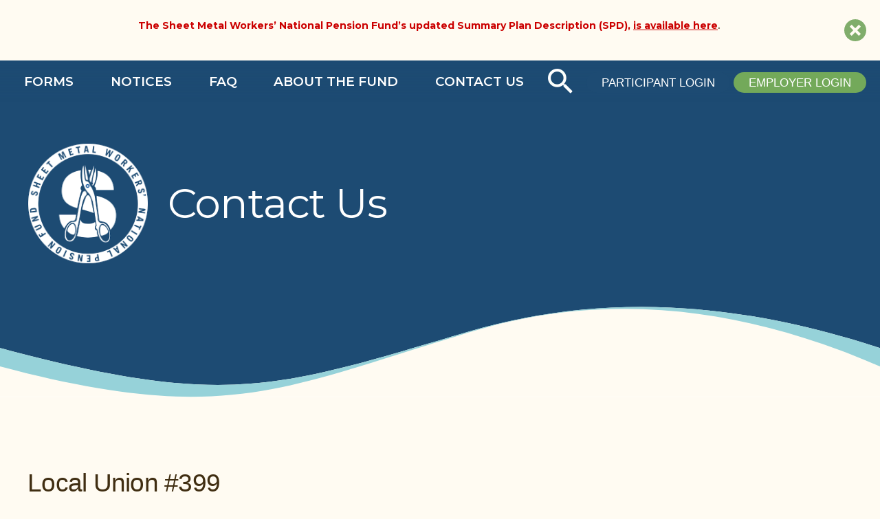

--- FILE ---
content_type: text/html; charset=UTF-8
request_url: https://www.smwnpf.org/local_unions/local-union-399/
body_size: 9203
content:
<!doctype html>
<html lang="en-US">

<head>
	<meta charset="UTF-8" />
	<meta name="viewport" content="width=device-width, initial-scale=1" />
	<link rel="profile" href="https://gmpg.org/xfn/11" />

	<!-- Google Tag Manager -->
	<script>
		(function(w, d, s, l, i) {
			w[l] = w[l] || [];
			w[l].push({
				'gtm.start': new Date().getTime(),
				event: 'gtm.js'
			});
			var f = d.getElementsByTagName(s)[0],
				j = d.createElement(s),
				dl = l != 'dataLayer' ? '&l=' + l : '';
			j.async = true;
			j.src =
				'https://www.googletagmanager.com/gtm.js?id=' + i + dl;
			f.parentNode.insertBefore(j, f);
		})(window, document, 'script', 'dataLayer', 'GTM-WQL928W');
	</script>
	<!-- End Google Tag Manager -->
	<title>Local Union #399 &#8211; Sheet Metal Workers&#039; National Pension Fund</title>
<meta name='robots' content='max-image-preview:large' />
	<style>img:is([sizes="auto" i], [sizes^="auto," i]) { contain-intrinsic-size: 3000px 1500px }</style>
	<link rel="alternate" type="application/rss+xml" title="Sheet Metal Workers&#039; National Pension Fund &raquo; Feed" href="https://www.smwnpf.org/feed/" />
<link rel="alternate" type="application/rss+xml" title="Sheet Metal Workers&#039; National Pension Fund &raquo; Comments Feed" href="https://www.smwnpf.org/comments/feed/" />
<script>
window._wpemojiSettings = {"baseUrl":"https:\/\/s.w.org\/images\/core\/emoji\/16.0.1\/72x72\/","ext":".png","svgUrl":"https:\/\/s.w.org\/images\/core\/emoji\/16.0.1\/svg\/","svgExt":".svg","source":{"concatemoji":"https:\/\/www.smwnpf.org\/wp-includes\/js\/wp-emoji-release.min.js"}};
/*! This file is auto-generated */
!function(s,n){var o,i,e;function c(e){try{var t={supportTests:e,timestamp:(new Date).valueOf()};sessionStorage.setItem(o,JSON.stringify(t))}catch(e){}}function p(e,t,n){e.clearRect(0,0,e.canvas.width,e.canvas.height),e.fillText(t,0,0);var t=new Uint32Array(e.getImageData(0,0,e.canvas.width,e.canvas.height).data),a=(e.clearRect(0,0,e.canvas.width,e.canvas.height),e.fillText(n,0,0),new Uint32Array(e.getImageData(0,0,e.canvas.width,e.canvas.height).data));return t.every(function(e,t){return e===a[t]})}function u(e,t){e.clearRect(0,0,e.canvas.width,e.canvas.height),e.fillText(t,0,0);for(var n=e.getImageData(16,16,1,1),a=0;a<n.data.length;a++)if(0!==n.data[a])return!1;return!0}function f(e,t,n,a){switch(t){case"flag":return n(e,"\ud83c\udff3\ufe0f\u200d\u26a7\ufe0f","\ud83c\udff3\ufe0f\u200b\u26a7\ufe0f")?!1:!n(e,"\ud83c\udde8\ud83c\uddf6","\ud83c\udde8\u200b\ud83c\uddf6")&&!n(e,"\ud83c\udff4\udb40\udc67\udb40\udc62\udb40\udc65\udb40\udc6e\udb40\udc67\udb40\udc7f","\ud83c\udff4\u200b\udb40\udc67\u200b\udb40\udc62\u200b\udb40\udc65\u200b\udb40\udc6e\u200b\udb40\udc67\u200b\udb40\udc7f");case"emoji":return!a(e,"\ud83e\udedf")}return!1}function g(e,t,n,a){var r="undefined"!=typeof WorkerGlobalScope&&self instanceof WorkerGlobalScope?new OffscreenCanvas(300,150):s.createElement("canvas"),o=r.getContext("2d",{willReadFrequently:!0}),i=(o.textBaseline="top",o.font="600 32px Arial",{});return e.forEach(function(e){i[e]=t(o,e,n,a)}),i}function t(e){var t=s.createElement("script");t.src=e,t.defer=!0,s.head.appendChild(t)}"undefined"!=typeof Promise&&(o="wpEmojiSettingsSupports",i=["flag","emoji"],n.supports={everything:!0,everythingExceptFlag:!0},e=new Promise(function(e){s.addEventListener("DOMContentLoaded",e,{once:!0})}),new Promise(function(t){var n=function(){try{var e=JSON.parse(sessionStorage.getItem(o));if("object"==typeof e&&"number"==typeof e.timestamp&&(new Date).valueOf()<e.timestamp+604800&&"object"==typeof e.supportTests)return e.supportTests}catch(e){}return null}();if(!n){if("undefined"!=typeof Worker&&"undefined"!=typeof OffscreenCanvas&&"undefined"!=typeof URL&&URL.createObjectURL&&"undefined"!=typeof Blob)try{var e="postMessage("+g.toString()+"("+[JSON.stringify(i),f.toString(),p.toString(),u.toString()].join(",")+"));",a=new Blob([e],{type:"text/javascript"}),r=new Worker(URL.createObjectURL(a),{name:"wpTestEmojiSupports"});return void(r.onmessage=function(e){c(n=e.data),r.terminate(),t(n)})}catch(e){}c(n=g(i,f,p,u))}t(n)}).then(function(e){for(var t in e)n.supports[t]=e[t],n.supports.everything=n.supports.everything&&n.supports[t],"flag"!==t&&(n.supports.everythingExceptFlag=n.supports.everythingExceptFlag&&n.supports[t]);n.supports.everythingExceptFlag=n.supports.everythingExceptFlag&&!n.supports.flag,n.DOMReady=!1,n.readyCallback=function(){n.DOMReady=!0}}).then(function(){return e}).then(function(){var e;n.supports.everything||(n.readyCallback(),(e=n.source||{}).concatemoji?t(e.concatemoji):e.wpemoji&&e.twemoji&&(t(e.twemoji),t(e.wpemoji)))}))}((window,document),window._wpemojiSettings);
</script>
<style id='wp-emoji-styles-inline-css'>

	img.wp-smiley, img.emoji {
		display: inline !important;
		border: none !important;
		box-shadow: none !important;
		height: 1em !important;
		width: 1em !important;
		margin: 0 0.07em !important;
		vertical-align: -0.1em !important;
		background: none !important;
		padding: 0 !important;
	}
</style>
<link rel='stylesheet' id='wp-block-library-css' href='https://www.smwnpf.org/wp-includes/css/dist/block-library/style.min.css' media='all' />
<style id='wp-block-library-theme-inline-css'>
.wp-block-audio :where(figcaption){color:#555;font-size:13px;text-align:center}.is-dark-theme .wp-block-audio :where(figcaption){color:#ffffffa6}.wp-block-audio{margin:0 0 1em}.wp-block-code{border:1px solid #ccc;border-radius:4px;font-family:Menlo,Consolas,monaco,monospace;padding:.8em 1em}.wp-block-embed :where(figcaption){color:#555;font-size:13px;text-align:center}.is-dark-theme .wp-block-embed :where(figcaption){color:#ffffffa6}.wp-block-embed{margin:0 0 1em}.blocks-gallery-caption{color:#555;font-size:13px;text-align:center}.is-dark-theme .blocks-gallery-caption{color:#ffffffa6}:root :where(.wp-block-image figcaption){color:#555;font-size:13px;text-align:center}.is-dark-theme :root :where(.wp-block-image figcaption){color:#ffffffa6}.wp-block-image{margin:0 0 1em}.wp-block-pullquote{border-bottom:4px solid;border-top:4px solid;color:currentColor;margin-bottom:1.75em}.wp-block-pullquote cite,.wp-block-pullquote footer,.wp-block-pullquote__citation{color:currentColor;font-size:.8125em;font-style:normal;text-transform:uppercase}.wp-block-quote{border-left:.25em solid;margin:0 0 1.75em;padding-left:1em}.wp-block-quote cite,.wp-block-quote footer{color:currentColor;font-size:.8125em;font-style:normal;position:relative}.wp-block-quote:where(.has-text-align-right){border-left:none;border-right:.25em solid;padding-left:0;padding-right:1em}.wp-block-quote:where(.has-text-align-center){border:none;padding-left:0}.wp-block-quote.is-large,.wp-block-quote.is-style-large,.wp-block-quote:where(.is-style-plain){border:none}.wp-block-search .wp-block-search__label{font-weight:700}.wp-block-search__button{border:1px solid #ccc;padding:.375em .625em}:where(.wp-block-group.has-background){padding:1.25em 2.375em}.wp-block-separator.has-css-opacity{opacity:.4}.wp-block-separator{border:none;border-bottom:2px solid;margin-left:auto;margin-right:auto}.wp-block-separator.has-alpha-channel-opacity{opacity:1}.wp-block-separator:not(.is-style-wide):not(.is-style-dots){width:100px}.wp-block-separator.has-background:not(.is-style-dots){border-bottom:none;height:1px}.wp-block-separator.has-background:not(.is-style-wide):not(.is-style-dots){height:2px}.wp-block-table{margin:0 0 1em}.wp-block-table td,.wp-block-table th{word-break:normal}.wp-block-table :where(figcaption){color:#555;font-size:13px;text-align:center}.is-dark-theme .wp-block-table :where(figcaption){color:#ffffffa6}.wp-block-video :where(figcaption){color:#555;font-size:13px;text-align:center}.is-dark-theme .wp-block-video :where(figcaption){color:#ffffffa6}.wp-block-video{margin:0 0 1em}:root :where(.wp-block-template-part.has-background){margin-bottom:0;margin-top:0;padding:1.25em 2.375em}
</style>
<style id='classic-theme-styles-inline-css'>
/*! This file is auto-generated */
.wp-block-button__link{color:#fff;background-color:#32373c;border-radius:9999px;box-shadow:none;text-decoration:none;padding:calc(.667em + 2px) calc(1.333em + 2px);font-size:1.125em}.wp-block-file__button{background:#32373c;color:#fff;text-decoration:none}
</style>
<style id='global-styles-inline-css'>
:root{--wp--preset--aspect-ratio--square: 1;--wp--preset--aspect-ratio--4-3: 4/3;--wp--preset--aspect-ratio--3-4: 3/4;--wp--preset--aspect-ratio--3-2: 3/2;--wp--preset--aspect-ratio--2-3: 2/3;--wp--preset--aspect-ratio--16-9: 16/9;--wp--preset--aspect-ratio--9-16: 9/16;--wp--preset--color--black: #000000;--wp--preset--color--cyan-bluish-gray: #abb8c3;--wp--preset--color--white: #ffffff;--wp--preset--color--pale-pink: #f78da7;--wp--preset--color--vivid-red: #cf2e2e;--wp--preset--color--luminous-vivid-orange: #ff6900;--wp--preset--color--luminous-vivid-amber: #fcb900;--wp--preset--color--light-green-cyan: #7bdcb5;--wp--preset--color--vivid-green-cyan: #00d084;--wp--preset--color--pale-cyan-blue: #8ed1fc;--wp--preset--color--vivid-cyan-blue: #0693e3;--wp--preset--color--vivid-purple: #9b51e0;--wp--preset--color--primary: #2b71ad;--wp--preset--color--secondary: #73a95a;--wp--preset--color--brown: #402e12;--wp--preset--color--light-blue: #96d2d9;--wp--preset--gradient--vivid-cyan-blue-to-vivid-purple: linear-gradient(135deg,rgba(6,147,227,1) 0%,rgb(155,81,224) 100%);--wp--preset--gradient--light-green-cyan-to-vivid-green-cyan: linear-gradient(135deg,rgb(122,220,180) 0%,rgb(0,208,130) 100%);--wp--preset--gradient--luminous-vivid-amber-to-luminous-vivid-orange: linear-gradient(135deg,rgba(252,185,0,1) 0%,rgba(255,105,0,1) 100%);--wp--preset--gradient--luminous-vivid-orange-to-vivid-red: linear-gradient(135deg,rgba(255,105,0,1) 0%,rgb(207,46,46) 100%);--wp--preset--gradient--very-light-gray-to-cyan-bluish-gray: linear-gradient(135deg,rgb(238,238,238) 0%,rgb(169,184,195) 100%);--wp--preset--gradient--cool-to-warm-spectrum: linear-gradient(135deg,rgb(74,234,220) 0%,rgb(151,120,209) 20%,rgb(207,42,186) 40%,rgb(238,44,130) 60%,rgb(251,105,98) 80%,rgb(254,248,76) 100%);--wp--preset--gradient--blush-light-purple: linear-gradient(135deg,rgb(255,206,236) 0%,rgb(152,150,240) 100%);--wp--preset--gradient--blush-bordeaux: linear-gradient(135deg,rgb(254,205,165) 0%,rgb(254,45,45) 50%,rgb(107,0,62) 100%);--wp--preset--gradient--luminous-dusk: linear-gradient(135deg,rgb(255,203,112) 0%,rgb(199,81,192) 50%,rgb(65,88,208) 100%);--wp--preset--gradient--pale-ocean: linear-gradient(135deg,rgb(255,245,203) 0%,rgb(182,227,212) 50%,rgb(51,167,181) 100%);--wp--preset--gradient--electric-grass: linear-gradient(135deg,rgb(202,248,128) 0%,rgb(113,206,126) 100%);--wp--preset--gradient--midnight: linear-gradient(135deg,rgb(2,3,129) 0%,rgb(40,116,252) 100%);--wp--preset--font-size--small: 19.5px;--wp--preset--font-size--medium: 20px;--wp--preset--font-size--large: 36.5px;--wp--preset--font-size--x-large: 42px;--wp--preset--font-size--normal: 22px;--wp--preset--font-size--huge: 49.5px;--wp--preset--spacing--20: 0.44rem;--wp--preset--spacing--30: 0.67rem;--wp--preset--spacing--40: 1rem;--wp--preset--spacing--50: 1.5rem;--wp--preset--spacing--60: 2.25rem;--wp--preset--spacing--70: 3.38rem;--wp--preset--spacing--80: 5.06rem;--wp--preset--shadow--natural: 6px 6px 9px rgba(0, 0, 0, 0.2);--wp--preset--shadow--deep: 12px 12px 50px rgba(0, 0, 0, 0.4);--wp--preset--shadow--sharp: 6px 6px 0px rgba(0, 0, 0, 0.2);--wp--preset--shadow--outlined: 6px 6px 0px -3px rgba(255, 255, 255, 1), 6px 6px rgba(0, 0, 0, 1);--wp--preset--shadow--crisp: 6px 6px 0px rgba(0, 0, 0, 1);}:where(.is-layout-flex){gap: 0.5em;}:where(.is-layout-grid){gap: 0.5em;}body .is-layout-flex{display: flex;}.is-layout-flex{flex-wrap: wrap;align-items: center;}.is-layout-flex > :is(*, div){margin: 0;}body .is-layout-grid{display: grid;}.is-layout-grid > :is(*, div){margin: 0;}:where(.wp-block-columns.is-layout-flex){gap: 2em;}:where(.wp-block-columns.is-layout-grid){gap: 2em;}:where(.wp-block-post-template.is-layout-flex){gap: 1.25em;}:where(.wp-block-post-template.is-layout-grid){gap: 1.25em;}.has-black-color{color: var(--wp--preset--color--black) !important;}.has-cyan-bluish-gray-color{color: var(--wp--preset--color--cyan-bluish-gray) !important;}.has-white-color{color: var(--wp--preset--color--white) !important;}.has-pale-pink-color{color: var(--wp--preset--color--pale-pink) !important;}.has-vivid-red-color{color: var(--wp--preset--color--vivid-red) !important;}.has-luminous-vivid-orange-color{color: var(--wp--preset--color--luminous-vivid-orange) !important;}.has-luminous-vivid-amber-color{color: var(--wp--preset--color--luminous-vivid-amber) !important;}.has-light-green-cyan-color{color: var(--wp--preset--color--light-green-cyan) !important;}.has-vivid-green-cyan-color{color: var(--wp--preset--color--vivid-green-cyan) !important;}.has-pale-cyan-blue-color{color: var(--wp--preset--color--pale-cyan-blue) !important;}.has-vivid-cyan-blue-color{color: var(--wp--preset--color--vivid-cyan-blue) !important;}.has-vivid-purple-color{color: var(--wp--preset--color--vivid-purple) !important;}.has-black-background-color{background-color: var(--wp--preset--color--black) !important;}.has-cyan-bluish-gray-background-color{background-color: var(--wp--preset--color--cyan-bluish-gray) !important;}.has-white-background-color{background-color: var(--wp--preset--color--white) !important;}.has-pale-pink-background-color{background-color: var(--wp--preset--color--pale-pink) !important;}.has-vivid-red-background-color{background-color: var(--wp--preset--color--vivid-red) !important;}.has-luminous-vivid-orange-background-color{background-color: var(--wp--preset--color--luminous-vivid-orange) !important;}.has-luminous-vivid-amber-background-color{background-color: var(--wp--preset--color--luminous-vivid-amber) !important;}.has-light-green-cyan-background-color{background-color: var(--wp--preset--color--light-green-cyan) !important;}.has-vivid-green-cyan-background-color{background-color: var(--wp--preset--color--vivid-green-cyan) !important;}.has-pale-cyan-blue-background-color{background-color: var(--wp--preset--color--pale-cyan-blue) !important;}.has-vivid-cyan-blue-background-color{background-color: var(--wp--preset--color--vivid-cyan-blue) !important;}.has-vivid-purple-background-color{background-color: var(--wp--preset--color--vivid-purple) !important;}.has-black-border-color{border-color: var(--wp--preset--color--black) !important;}.has-cyan-bluish-gray-border-color{border-color: var(--wp--preset--color--cyan-bluish-gray) !important;}.has-white-border-color{border-color: var(--wp--preset--color--white) !important;}.has-pale-pink-border-color{border-color: var(--wp--preset--color--pale-pink) !important;}.has-vivid-red-border-color{border-color: var(--wp--preset--color--vivid-red) !important;}.has-luminous-vivid-orange-border-color{border-color: var(--wp--preset--color--luminous-vivid-orange) !important;}.has-luminous-vivid-amber-border-color{border-color: var(--wp--preset--color--luminous-vivid-amber) !important;}.has-light-green-cyan-border-color{border-color: var(--wp--preset--color--light-green-cyan) !important;}.has-vivid-green-cyan-border-color{border-color: var(--wp--preset--color--vivid-green-cyan) !important;}.has-pale-cyan-blue-border-color{border-color: var(--wp--preset--color--pale-cyan-blue) !important;}.has-vivid-cyan-blue-border-color{border-color: var(--wp--preset--color--vivid-cyan-blue) !important;}.has-vivid-purple-border-color{border-color: var(--wp--preset--color--vivid-purple) !important;}.has-vivid-cyan-blue-to-vivid-purple-gradient-background{background: var(--wp--preset--gradient--vivid-cyan-blue-to-vivid-purple) !important;}.has-light-green-cyan-to-vivid-green-cyan-gradient-background{background: var(--wp--preset--gradient--light-green-cyan-to-vivid-green-cyan) !important;}.has-luminous-vivid-amber-to-luminous-vivid-orange-gradient-background{background: var(--wp--preset--gradient--luminous-vivid-amber-to-luminous-vivid-orange) !important;}.has-luminous-vivid-orange-to-vivid-red-gradient-background{background: var(--wp--preset--gradient--luminous-vivid-orange-to-vivid-red) !important;}.has-very-light-gray-to-cyan-bluish-gray-gradient-background{background: var(--wp--preset--gradient--very-light-gray-to-cyan-bluish-gray) !important;}.has-cool-to-warm-spectrum-gradient-background{background: var(--wp--preset--gradient--cool-to-warm-spectrum) !important;}.has-blush-light-purple-gradient-background{background: var(--wp--preset--gradient--blush-light-purple) !important;}.has-blush-bordeaux-gradient-background{background: var(--wp--preset--gradient--blush-bordeaux) !important;}.has-luminous-dusk-gradient-background{background: var(--wp--preset--gradient--luminous-dusk) !important;}.has-pale-ocean-gradient-background{background: var(--wp--preset--gradient--pale-ocean) !important;}.has-electric-grass-gradient-background{background: var(--wp--preset--gradient--electric-grass) !important;}.has-midnight-gradient-background{background: var(--wp--preset--gradient--midnight) !important;}.has-small-font-size{font-size: var(--wp--preset--font-size--small) !important;}.has-medium-font-size{font-size: var(--wp--preset--font-size--medium) !important;}.has-large-font-size{font-size: var(--wp--preset--font-size--large) !important;}.has-x-large-font-size{font-size: var(--wp--preset--font-size--x-large) !important;}
:where(.wp-block-post-template.is-layout-flex){gap: 1.25em;}:where(.wp-block-post-template.is-layout-grid){gap: 1.25em;}
:where(.wp-block-columns.is-layout-flex){gap: 2em;}:where(.wp-block-columns.is-layout-grid){gap: 2em;}
:root :where(.wp-block-pullquote){font-size: 1.5em;line-height: 1.6;}
</style>
<link rel='stylesheet' id='parent-style-css' href='https://www.smwnpf.org/wp-content/themes/twentynineteen/style.css' media='all' />
<link rel='stylesheet' id='child-style-css' href='https://www.smwnpf.org/wp-content/themes/smwnpf/dist/style-d8b4016986502fd79ae6.css' media='all' />
<link rel='stylesheet' id='twentynineteen-style-css' href='https://www.smwnpf.org/wp-content/themes/smwnpf/style.css' media='all' />
<link rel='stylesheet' id='twentynineteen-print-style-css' href='https://www.smwnpf.org/wp-content/themes/twentynineteen/print.css' media='print' />
<script src="https://www.smwnpf.org/wp-content/themes/twentynineteen/js/priority-menu.js" id="twentynineteen-priority-menu-js" defer data-wp-strategy="defer"></script>
<link rel="https://api.w.org/" href="https://www.smwnpf.org/wp-json/" /><link rel="alternate" title="JSON" type="application/json" href="https://www.smwnpf.org/wp-json/wp/v2/local_unions/411" /><link rel="EditURI" type="application/rsd+xml" title="RSD" href="https://www.smwnpf.org/xmlrpc.php?rsd" />
<meta name="generator" content="WordPress 6.8.3" />
<link rel="canonical" href="https://www.smwnpf.org/local_unions/local-union-399/" />
<link rel='shortlink' href='https://www.smwnpf.org/?p=411' />
<link rel="alternate" title="oEmbed (JSON)" type="application/json+oembed" href="https://www.smwnpf.org/wp-json/oembed/1.0/embed?url=https%3A%2F%2Fwww.smwnpf.org%2Flocal_unions%2Flocal-union-399%2F" />
<link rel="alternate" title="oEmbed (XML)" type="text/xml+oembed" href="https://www.smwnpf.org/wp-json/oembed/1.0/embed?url=https%3A%2F%2Fwww.smwnpf.org%2Flocal_unions%2Flocal-union-399%2F&#038;format=xml" />
<style>.recentcomments a{display:inline !important;padding:0 !important;margin:0 !important;}</style><link rel="icon" href="https://www.smwnpf.org/wp-content/uploads/2019/06/cropped-s-mwnpf-logo-287@3x-32x32.png" sizes="32x32" />
<link rel="icon" href="https://www.smwnpf.org/wp-content/uploads/2019/06/cropped-s-mwnpf-logo-287@3x-192x192.png" sizes="192x192" />
<link rel="apple-touch-icon" href="https://www.smwnpf.org/wp-content/uploads/2019/06/cropped-s-mwnpf-logo-287@3x-180x180.png" />
<meta name="msapplication-TileImage" content="https://www.smwnpf.org/wp-content/uploads/2019/06/cropped-s-mwnpf-logo-287@3x-270x270.png" />
</head>

<body class="wp-singular local_unions-template-default single single-local_unions postid-411 wp-embed-responsive wp-theme-twentynineteen wp-child-theme-smwnpf singular image-filters-enabled">
	
	<div class="mg-site-notification no-print relative w-full z-40 hidden" data-modal-target-string=".mg-site-notification">

		<div class="inner-content">
			
				<div role="alert" class="notif-text ">
					<p><strong>The Sheet Metal Workers’ National Pension Fund’s updated Summary Plan Description (SPD), <a href="https://www.smwnpf.org/plan_documents/2024-summary-plan-description">is available here</a></strong>.</p>
				</div>
						<button class="mg-site-notification__dismiss">
				<span class="screen-reader-text text-sm">Close site notification</span>
				<svg class="text-green-dark" version="1.1" xmlns="http://www.w3.org/2000/svg" width="32" height="32" viewBox="0 0 32 32" aria-hidden="true" focusable="false">
					<title>close</title>
					<path d="M24.243 10.75l-2.993-2.991-5.25 5.249-5.25-5.249-2.992 2.991 5.25 5.25-5.25 5.249 2.992 2.993 5.25-5.249 5.25 5.25 2.993-2.993-5.25-5.251 5.25-5.249zM16 32c-8.836 0-16-7.164-16-16.001 0-8.835 7.164-15.999 16-15.999s15.999 7.164 15.999 15.999c0.001 8.837-7.161 16.001-15.999 16.001z"></path>
				</svg>
			</button>

		</div>

	</div> <!-- .mg-site-notification -->

	<!-- Google Tag Manager (noscript) -->
	<noscript><iframe src="https://www.googletagmanager.com/ns.html?id=GTM-WQL928W" height="0" width="0" style="display:none;visibility:hidden"></iframe></noscript>
	<!-- End Google Tag Manager (noscript) -->

	<!-- Not Homepage -->	<div id="page" class="site">
		<header id="masthead" class="bg-contain uppercase z-10">
			<nav>
				<ul id="menu-main-navigation" class="menu"><li id="menu-item-575" class="menu-item menu-item-type-post_type menu-item-object-page menu-item-575"><a href="https://www.smwnpf.org/forms/">Forms</a></li>
<li id="menu-item-504" class="menu-item menu-item-type-post_type menu-item-object-page menu-item-504"><a href="https://www.smwnpf.org/notices/">Notices</a></li>
<li id="menu-item-616" class="menu-item menu-item-type-post_type menu-item-object-page menu-item-616"><a href="https://www.smwnpf.org/faq/">FAQ</a></li>
<li id="menu-item-677" class="menu-item menu-item-type-post_type menu-item-object-page menu-item-has-children menu-item-677"><a href="https://www.smwnpf.org/about-the-fund/">About the Fund</a>
<ul class="sub-menu">
	<li id="menu-item-715" class="menu-item menu-item-type-post_type menu-item-object-page menu-item-715"><a href="https://www.smwnpf.org/about-the-fund/history-of-the-fund/">History of the Fund</a></li>
	<li id="menu-item-585" class="menu-item menu-item-type-post_type menu-item-object-page menu-item-585"><a href="https://www.smwnpf.org/plan-documents/">Plan Documents</a></li>
	<li id="menu-item-1798" class="menu-item menu-item-type-post_type menu-item-object-plan_documents menu-item-1798"><a href="https://www.smwnpf.org/plan_documents/2024-summary-plan-description/">Summary Plan Description</a></li>
	<li id="menu-item-510" class="menu-item menu-item-type-post_type menu-item-object-page menu-item-510"><a href="https://www.smwnpf.org/financial-documents/">Financial Documents</a></li>
	<li id="menu-item-710" class="menu-item menu-item-type-post_type menu-item-object-page menu-item-710"><a href="https://www.smwnpf.org/presentations/">Presentations</a></li>
	<li id="menu-item-512" class="menu-item menu-item-type-post_type menu-item-object-page menu-item-512"><a href="https://www.smwnpf.org/board-of-trustees/">Board of Trustees</a></li>
	<li id="menu-item-513" class="menu-item menu-item-type-post_type menu-item-object-page menu-item-513"><a href="https://www.smwnpf.org/npf-staff/">NPF Staff</a></li>
</ul>
</li>
<li id="menu-item-678" class="menu-item menu-item-type-post_type menu-item-object-page menu-item-has-children menu-item-678"><a href="https://www.smwnpf.org/contact-us/">Contact Us</a>
<ul class="sub-menu">
	<li id="menu-item-586" class="menu-item menu-item-type-post_type menu-item-object-page menu-item-586"><a href="https://www.smwnpf.org/local-unions/">Local Unions</a></li>
	<li id="menu-item-706" class="menu-item menu-item-type-post_type menu-item-object-page menu-item-706"><a href="https://www.smwnpf.org/related-sites/">Related Sites</a></li>
</ul>
</li>
</ul>				<div class="search-container">
					<button id="search" title="Search"></button>
					<div class="search-form p-2 bg-blue-dark" id="search-form">
						<form action="/search-results" class="flex flex-col">
							<input type="text" name="q" id="search-term" placeholder="Search">
							<button type="submit" id="searchSubmit" class="button bg-green rounded-full py-1 uppercase font-normal align-middle">Search</button>
						</form>
					</div>
				</div>
				<div class="login-container">
					<a href="https://memberxg.gobasys.com/smwnpf/main/#!/account/login" class="button bg-blue-dark rounded-full py-1 uppercase font-normal align-middle">Participant Login</a>
					<a href="https://secure.smwnbf.org/EmployerSite/Auth/Login?returnUrl=/EmployerSite" class="button bg-green rounded-full py-1 uppercase font-normal align-middle">Employer Login</a>
				</div>
			</nav>
		</header><!-- #masthead -->

		<div id="content" class="site-content">
<div class="hero-image bg-cover bg-no-repeat relative bg-blue-dark" style="background-image: url();">
			<div class="branding flex items-center flex-col md:flex-row">
				<a href="/"><img src="/wp-content/themes/smwnpf/images/smwnpf-logo@2x.png" alt="Logo" srcset="" class="mr-5 w-32"></a>
				<div class="page-info">
					<h1 class="text-white font-primary">Contact Us</h1>
				</div>
			</div>
									<div class="header-wave w-full">
				<svg xmlns="http://www.w3.org/2000/svg" width="1440" height="148" viewBox="0 0 1440 148" preserveAspectRatio="none" class="h-12 sm:h-12 md:h-20 lg:h-24 xl:h-auto w-full">
					<g fill="none" fill-rule="evenodd">
						<path fill="#fffbf2" d="M1440 67.66v79.68H0V33.5v34.16c374 99.102 453.016 65.57 766.516-26.75 209-61.547 433.494-52.63 673.484 26.75z"/>
						<path fill="#96D2D9" d="M1440 67.66v30C1208.443-3.23 988.164-22.902 779.164 38.645 465.664 130.965 374 196.762 0 97.66V-218 67.66c374 99.102 453.016 65.57 766.516-26.75 209-61.547 433.494-52.63 673.484 26.75z"/>
					</g>
				</svg>
			</div>
		</div>

		<div class="inner-content pt-4"> <!-- This has a max-width -->
			<div class="inner-content-sidebar">
				<div class="posts-container flex-grow">
					


			
					

<h2 class="text-brown text-xl mt-8">Local Union #399</h2>
<p class="address">3180 Fairview Park Drive, Suite 400, Falls Church, VA 22042</p>
<p class=""><span class="font-bold">Phone: </span>(703) 739-7000</p>
<p class=""><span class="font-bold">Toll-free: </span>(800) 231-4622</p>
<p class=""><span class="font-bold">Fax: </span>(703) 683-0932</p>
<p class=""><span class="font-bold">Switchboard Hours: </span>8:00 a.m. - 5:00 p.m. ET</p>
    <h3 class="text-brown text-xl mt-8">Administration</h3>
    <table class="table-fixed">
        <thead>
            <tr>
                <th>Phone Number</th>
                <th>Position</th>
                <th>Name/Email</th>
            </tr>
                                        <tr>
                    <td>703-739-7000</td>
                    <td>Executive Director</td>
                    <td>Lori Wood<br />executivedirector@smwnbf.org</td>
                </tr>
                            <tr>
                    <td>703-739-7038</td>
                    <td>Director of Operations</td>
                    <td>Debbie Elkins<br />delkins@smwnbf.org</td>
                </tr>
                                </thead>
    </table>

    <h3 class="text-brown text-xl mt-8">Billing Department</h3>
    <table class="table-fixed">
        <thead>
            <tr>
                <th>Phone Number</th>
                <th>Position</th>
                <th>Name/Email</th>
            </tr>
                                        <tr>
                    <td>703-739-7028</td>
                    <td>Collections Manager</td>
                    <td>Eddie Geisler<br />egeisler@smwnbf.org</td>
                </tr>
                            <tr>
                    <td>703-739-7068</td>
                    <td>CBA Clerk</td>
                    <td>Yvette Munoz-Centeno<br />yvette@smwnbf.org</td>
                </tr>
                            <tr>
                    <td>703-739-7042</td>
                    <td>Remittance Report Processing</td>
                    <td>Carminn Boseman<br />cboseman@smwnbf.org</td>
                </tr>
                            <tr>
                    <td>703-739-7070</td>
                    <td>Pension Credit Inquiries</td>
                    <td>Tina Winske<br />twinske@smwnbf.org</td>
                </tr>
                                </thead>
    </table>

    <h3 class="text-brown text-xl mt-8">Pension Benefits Department</h3>
    <table class="table-fixed">
        <thead>
            <tr>
                <th>Phone Number</th>
                <th>Position</th>
                <th>Name/Email</th>
            </tr>
                                        <tr>
                    <td>703-739-7056</td>
                    <td>Pre-retirement Inquiries</td>
                    <td>Paola Borda<br />pborda@smwnbf.org</td>
                </tr>
                            <tr>
                    <td>703-739-7052</td>
                    <td>Post-retirement Inquiries</td>
                    <td>Sophia Collins<br />scollins@smwnbf.org</td>
                </tr>
                                </thead>
    </table>

    <h3 class="text-brown text-xl mt-8">Field Audit Department</h3>
    <table class="table-fixed">
        <thead>
            <tr>
                <th>Phone Number</th>
                <th>Position</th>
                <th>Name/Email</th>
            </tr>
                                        <tr>
                    <td>703-739-7177</td>
                    <td>Compliance Clerk</td>
                    <td>Ernest Trotman<br />etrotman@smwnbf.org</td>
                </tr>
                                </thead>
    </table>

    <h3 class="text-brown text-xl mt-8">Legal Department</h3>
    <table class="table-fixed">
        <thead>
            <tr>
                <th>Phone Number</th>
                <th>Position</th>
                <th>Name/Email</th>
            </tr>
                                        <tr>
                    <td>703-739-7092</td>
                    <td>General Counsel</td>
                    <td>Tearyn Loving<br />tloving@smwnbf.org</td>
                </tr>
                                </thead>
    </table>
				
								</div>
				<div class="right-sidebar ml-8">
					<h2 class="text-xl text-brown mb-2">Work After Retirement</h2>
<p class="leading-snug text-sm text-black-lightest mb-2"></p>
<a href="https://www.smwnpf.org/wp-content/uploads/2026/01/WAR-Slides-01.07.26.pdf" class="button bg-green-dark rounded-full py-2 inline-block uppercase align-middle mt-4">Learn More</a>
<h2 class="text-xl text-brown mb-2 mt-8 border-b border-light border-solid pb-4">Most Requested Forms</h2>
			<a href="https://www.smwnpf.org/wp-content/uploads/2010/07/NPF-Application_2021.pdf" class="leading-snug text-sm m-2 block text-blue-dark visited:text-blue-dark">Pension Application/Vesting Application Form</a>
					<a href="https://www.smwnpf.org/wp-content/uploads/2021/02/NPF-Alternate-Payee-Applicaton_2021.pdf" class="leading-snug text-sm m-2 block text-blue-dark visited:text-blue-dark">Alternate Payee Application for Benefits</a>
					<a href="https://www.smwnpf.org/wp-content/uploads/2019/06/NBF_Remittance_Report_2012.pdf" class="leading-snug text-sm m-2 block text-blue-dark visited:text-blue-dark">Remittance Report Form &amp; Instructions</a>
					<a href="https://www.smwnpf.org/wp-content/uploads/2018/06/NPFDirectDepositForm_2025FINAL.pdf" class="leading-snug text-sm m-2 block text-blue-dark visited:text-blue-dark">Direct Deposit Form</a>
					<a href="https://www.smwnpf.org/wp-content/uploads/2023/10/Change-of-Address-Form-new-2023.pdf" class="leading-snug text-sm m-2 block text-blue-dark visited:text-blue-dark">Address Change Form</a>
		<a href="https://www.smwnpf.org/forms/" class="button bg-green-dark rounded-full py-2 inline-block mt-4 uppercase align-middle">More Forms</a>
				</div>
			</div>
		</div> <!-- /inner-content -->


	</div><!-- #content -->
	<svg id="footer-wave" width="1440" height="137" viewBox="0 0 1440 137" xmlns="http://www.w3.org/2000/svg" preserveAspectRatio="none" class="mt-4 h-12 sm:h-12 md:h-20 lg:h-24 xl:h-auto w-full">
		<g fill="none" fill-rule="evenodd">
			<path d="M0 137v-.6082C374 37.29024 483.40234-25.3789 796.90234 66.9414 1005.90234 128.48829 1220.26823 106.17449 1440 0v137H0z" fill="#73A95A"/>
			<path d="M1440 137H0v-.6082C374 37.29024 471.35156-3.92969 784.85156 88.39063 993.85156 149.9375 1212.23438 120.47395 1440 0v137z" fill="#1D4B73"/>
		</g>
</svg>
	<footer id="colophon" class="site-footer bg-blue-dark text-white">
		<div class="site-info text-white">
						<nav class="footer-utility-navigation" aria-label="Footer Menu">
				<ul id="menu-main-navigation-1" class="menu"><li class="menu-item menu-item-type-post_type menu-item-object-page menu-item-575"><a href="https://www.smwnpf.org/forms/">Forms</a></li>
<li class="menu-item menu-item-type-post_type menu-item-object-page menu-item-504"><a href="https://www.smwnpf.org/notices/">Notices</a></li>
<li class="menu-item menu-item-type-post_type menu-item-object-page menu-item-616"><a href="https://www.smwnpf.org/faq/">FAQ</a></li>
<li class="menu-item menu-item-type-post_type menu-item-object-page menu-item-677"><a href="https://www.smwnpf.org/about-the-fund/">About the Fund</a></li>
<li class="menu-item menu-item-type-post_type menu-item-object-page menu-item-678"><a href="https://www.smwnpf.org/contact-us/">Contact Us</a></li>
</ul>			</nav><!-- .footer-navigation -->
						<div class="lower-info leading-tight font-light">
				
							<nav class="footer-privacy-navigation">
					<ul id="menu-privacy-and-terms" class="menu"><li id="menu-item-757" class="menu-item menu-item-type-post_type menu-item-object-page menu-item-757"><a href="https://www.smwnpf.org/terms-of-use/">Legal Conditions and Terms of Use</a></li>
</ul>				</nav>
			
				<p class="address">3180 Fairview Park Drive, Suite 400<br>
				Falls Church, VA 22042</p>
				<ul class="phones flex">
					<li class="leading-none">Phone: (703) 739-7000</li>
					<li class="leading-none">Toll Free: (800) 231-4622</li>
					<li class="leading-none">Fax: (703) 683-0932</li>
				</ul>
				<p class="copyright">&copy;2026 Sheet Metal Workers’ National Pension Fund. All rights reserved. The use of this website is subject to the Legal Conditions and Terms of Use, and by proceeding, you acknowledge your acceptance of these terms.</p>
				<p class="copyright mt-4">Web Design & Development by <a class="font-semibold" href="https://www.matrixgroup.net/">Matrix Group International, Inc</a>.</p>
			</div>
		</div><!-- .site-info -->
	</footer><!-- #colophon -->
</div><!-- #page -->
<button class="menu-toggle">
	<div class="menu-toggle__inner"></div>
</button>

<script type="speculationrules">
{"prefetch":[{"source":"document","where":{"and":[{"href_matches":"\/*"},{"not":{"href_matches":["\/wp-*.php","\/wp-admin\/*","\/wp-content\/uploads\/*","\/wp-content\/*","\/wp-content\/plugins\/*","\/wp-content\/themes\/smwnpf\/*","\/wp-content\/themes\/twentynineteen\/*","\/*\\?(.+)"]}},{"not":{"selector_matches":"a[rel~=\"nofollow\"]"}},{"not":{"selector_matches":".no-prefetch, .no-prefetch a"}}]},"eagerness":"conservative"}]}
</script>
<script id="child-js-js-extra">
var mgThemeVars = {"disable_scroll_to_title":null};
</script>
<script src="https://www.smwnpf.org/wp-content/themes/smwnpf/dist/site-d8b4016986502fd79ae6.js" id="child-js-js"></script>
<script src="https://www.smwnpf.org/wp-content/themes/twentynineteen/js/touch-keyboard-navigation.js" id="twentynineteen-touch-navigation-js" defer data-wp-strategy="defer"></script>
<div class="site-branding"></div>

</body>
</html>


--- FILE ---
content_type: text/css
request_url: https://www.smwnpf.org/wp-content/themes/smwnpf/style.css
body_size: 185
content:
/*!
 Theme Name:   SMWNPF
 Description:  Twenty Nineteen Child Theme
 Author:       Matrix Group International
 Author URI:   https://www.matrixgroup.net
 Template:     twentynineteen
*/
/*# sourceMappingURL=style.css.map*/

--- FILE ---
content_type: text/plain
request_url: https://www.google-analytics.com/j/collect?v=1&_v=j102&a=1990976239&t=pageview&_s=1&dl=https%3A%2F%2Fwww.smwnpf.org%2Flocal_unions%2Flocal-union-399%2F&ul=en-us%40posix&dt=Local%20Union%20%23399%20%E2%80%93%20Sheet%20Metal%20Workers%27%20National%20Pension%20Fund&sr=1280x720&vp=1280x720&_u=YEBAAEABAAAAACAAI~&jid=2034153230&gjid=806223487&cid=25980292.1768819173&tid=UA-17231542-1&_gid=16373779.1768819173&_r=1&_slc=1&gtm=45He61e1n81WQL928Wza200&gcd=13l3l3l3l1l1&dma=0&tag_exp=103116026~103200004~104527906~104528500~104684208~104684211~105391252~115616986~115938465~115938468~116682875~117041587&z=1350193406
body_size: -449
content:
2,cG-NLGKG6DNCJ